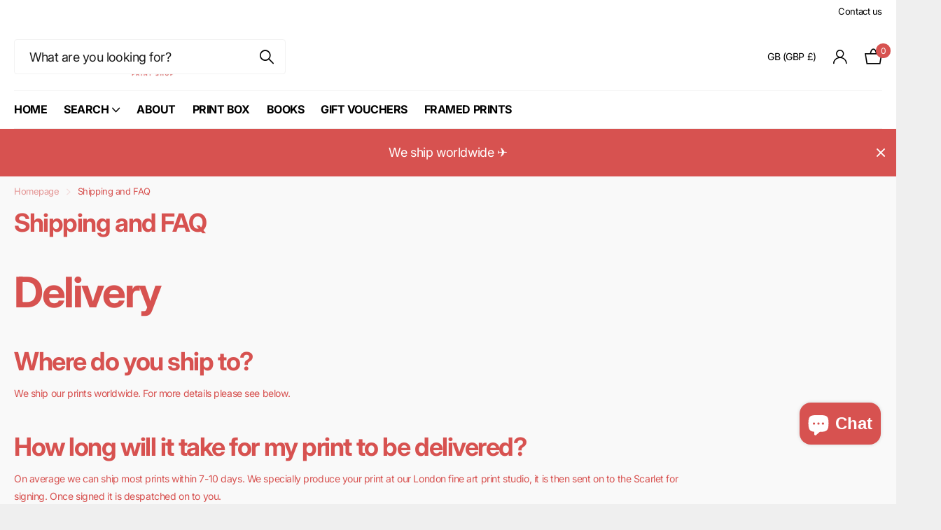

--- FILE ---
content_type: text/css
request_url: https://scarletpage.shop/cdn/shop/t/6/assets/screen-settings.css?v=71333084854194017321759332098
body_size: 6936
content:
/** Shopify CDN: Minification failed

Line 551:72 Unexpected ")"

**/


@font-face {
  font-family: Inter;
  font-weight: 700;
  font-style: normal;
  font-display: swap;
  src: url("//scarletpage.shop/cdn/fonts/inter/inter_n7.02711e6b374660cfc7915d1afc1c204e633421e4.woff2?h1=c2NhcmxldHBhZ2Uuc2hvcA&h2=c2NhcmxldC1wYWdlLXByaW50LXNob3AuYWNjb3VudC5teXNob3BpZnkuY29t&h3=YWNjb3VudC5zY2FybGV0cGFnZS5zaG9w&hmac=07eb9f0f3d797a30d3e5ca40f6b1dc291b3926c7bec70a7cc937d411825aa1ae") format("woff2"),
       url("//scarletpage.shop/cdn/fonts/inter/inter_n7.6dab87426f6b8813070abd79972ceaf2f8d3b012.woff?h1=c2NhcmxldHBhZ2Uuc2hvcA&h2=c2NhcmxldC1wYWdlLXByaW50LXNob3AuYWNjb3VudC5teXNob3BpZnkuY29t&h3=YWNjb3VudC5zY2FybGV0cGFnZS5zaG9w&hmac=c211d89581794c7f2c38a2711c860978adcf34dc352dd8816932acf484c92ad0") format("woff");
}

@font-face {
  font-family: Merriweather;
  font-weight: 300;
  font-style: normal;
  font-display: swap;
  src: url("//scarletpage.shop/cdn/fonts/merriweather/merriweather_n3.8efef2c2243446146bbec5861b8d971319141ed0.woff2?h1=c2NhcmxldHBhZ2Uuc2hvcA&h2=c2NhcmxldC1wYWdlLXByaW50LXNob3AuYWNjb3VudC5teXNob3BpZnkuY29t&h3=YWNjb3VudC5zY2FybGV0cGFnZS5zaG9w&hmac=6267e89f01e0cb03d6a4c83eaef82c7a9df6530689fca4b0ab5226957db917fb") format("woff2"),
       url("//scarletpage.shop/cdn/fonts/merriweather/merriweather_n3.7c74617d1442a7324436bf598f2e8d3f9a77c046.woff?h1=c2NhcmxldHBhZ2Uuc2hvcA&h2=c2NhcmxldC1wYWdlLXByaW50LXNob3AuYWNjb3VudC5teXNob3BpZnkuY29t&h3=YWNjb3VudC5zY2FybGV0cGFnZS5zaG9w&hmac=8e94302e4446cb1ca88816c625462fa2066d0dd86a0fafd9b5066152739ec70d") format("woff");
}

@font-face {
  font-family: Inter;
  font-weight: 100;
  font-style: normal;
  font-display: swap;
  src: url("//scarletpage.shop/cdn/fonts/inter/inter_n1.d6922fc1524d5070cfbded04544fe03b84246904.woff2?h1=c2NhcmxldHBhZ2Uuc2hvcA&h2=c2NhcmxldC1wYWdlLXByaW50LXNob3AuYWNjb3VudC5teXNob3BpZnkuY29t&h3=YWNjb3VudC5zY2FybGV0cGFnZS5zaG9w&hmac=a9e6851519778f9dc077caad893bc45ece0668faa10966e197ec7e0c10177e2c") format("woff2"),
       url("//scarletpage.shop/cdn/fonts/inter/inter_n1.4a488d8300a3cf27d2b5e3a3b05110d1df51da98.woff?h1=c2NhcmxldHBhZ2Uuc2hvcA&h2=c2NhcmxldC1wYWdlLXByaW50LXNob3AuYWNjb3VudC5teXNob3BpZnkuY29t&h3=YWNjb3VudC5zY2FybGV0cGFnZS5zaG9w&hmac=c65861cfe6387d9678256abcd448761c5eb083245d1ce938c11bfa4995b5c457") format("woff");
}

@font-face {
  font-family: Inter;
  font-weight: 200;
  font-style: normal;
  font-display: swap;
  src: url("//scarletpage.shop/cdn/fonts/inter/inter_n2.63379874490a31b1ac686c7c9582ebe8c6a05610.woff2?h1=c2NhcmxldHBhZ2Uuc2hvcA&h2=c2NhcmxldC1wYWdlLXByaW50LXNob3AuYWNjb3VudC5teXNob3BpZnkuY29t&h3=YWNjb3VudC5zY2FybGV0cGFnZS5zaG9w&hmac=ea63b7579b2accdb1d818c1daba56e019241e5895d8bfa279c3d23661dc91088") format("woff2"),
       url("//scarletpage.shop/cdn/fonts/inter/inter_n2.f9faac0477da33ae7acd0ad3758c9bcf18cab36b.woff?h1=c2NhcmxldHBhZ2Uuc2hvcA&h2=c2NhcmxldC1wYWdlLXByaW50LXNob3AuYWNjb3VudC5teXNob3BpZnkuY29t&h3=YWNjb3VudC5zY2FybGV0cGFnZS5zaG9w&hmac=e83b484b32c0f7e3910f3bd0458f2d04593a6ea3fad0e4a449e2ebe05a41defc") format("woff");
}

@font-face {
  font-family: Inter;
  font-weight: 300;
  font-style: normal;
  font-display: swap;
  src: url("//scarletpage.shop/cdn/fonts/inter/inter_n3.6faba940d2e90c9f1c2e0c5c2750b84af59fecc0.woff2?h1=c2NhcmxldHBhZ2Uuc2hvcA&h2=c2NhcmxldC1wYWdlLXByaW50LXNob3AuYWNjb3VudC5teXNob3BpZnkuY29t&h3=YWNjb3VudC5zY2FybGV0cGFnZS5zaG9w&hmac=31bc1a8201b2f13fc206e252fc25aa072229aff0f4d4bb92d890301de8bd620a") format("woff2"),
       url("//scarletpage.shop/cdn/fonts/inter/inter_n3.413aa818ec2103383c4ac7c3744c464d04b4db49.woff?h1=c2NhcmxldHBhZ2Uuc2hvcA&h2=c2NhcmxldC1wYWdlLXByaW50LXNob3AuYWNjb3VudC5teXNob3BpZnkuY29t&h3=YWNjb3VudC5zY2FybGV0cGFnZS5zaG9w&hmac=99bc5d23ac31028cb84511c92ef75885346a1f8bbf95cd665e8d9b4f18ffbcbd") format("woff");
}

@font-face {
  font-family: Inter;
  font-weight: 400;
  font-style: normal;
  font-display: swap;
  src: url("//scarletpage.shop/cdn/fonts/inter/inter_n4.b2a3f24c19b4de56e8871f609e73ca7f6d2e2bb9.woff2?h1=c2NhcmxldHBhZ2Uuc2hvcA&h2=c2NhcmxldC1wYWdlLXByaW50LXNob3AuYWNjb3VudC5teXNob3BpZnkuY29t&h3=YWNjb3VudC5zY2FybGV0cGFnZS5zaG9w&hmac=acfca543f5e93fb54e45867a76cd04db52af8e52c22be991103ec17a47824f1b") format("woff2"),
       url("//scarletpage.shop/cdn/fonts/inter/inter_n4.af8052d517e0c9ffac7b814872cecc27ae1fa132.woff?h1=c2NhcmxldHBhZ2Uuc2hvcA&h2=c2NhcmxldC1wYWdlLXByaW50LXNob3AuYWNjb3VudC5teXNob3BpZnkuY29t&h3=YWNjb3VudC5zY2FybGV0cGFnZS5zaG9w&hmac=02f017eefad2fa9fc50667c8d1126adf35f17a0217375b713ffc74a0462b5346") format("woff");
}

@font-face {
  font-family: Inter;
  font-weight: 500;
  font-style: normal;
  font-display: swap;
  src: url("//scarletpage.shop/cdn/fonts/inter/inter_n5.d7101d5e168594dd06f56f290dd759fba5431d97.woff2?h1=c2NhcmxldHBhZ2Uuc2hvcA&h2=c2NhcmxldC1wYWdlLXByaW50LXNob3AuYWNjb3VudC5teXNob3BpZnkuY29t&h3=YWNjb3VudC5zY2FybGV0cGFnZS5zaG9w&hmac=6a17a308a52c162b967b997abb415477ada04e2b7c9c577ea3d3eab897a0e581") format("woff2"),
       url("//scarletpage.shop/cdn/fonts/inter/inter_n5.5332a76bbd27da00474c136abb1ca3cbbf259068.woff?h1=c2NhcmxldHBhZ2Uuc2hvcA&h2=c2NhcmxldC1wYWdlLXByaW50LXNob3AuYWNjb3VudC5teXNob3BpZnkuY29t&h3=YWNjb3VudC5zY2FybGV0cGFnZS5zaG9w&hmac=67d72e3ebffc80884ed2d4caaddc7177773231989d36c0def8d16b8cabf1a2fb") format("woff");
}

@font-face {
  font-family: Inter;
  font-weight: 600;
  font-style: normal;
  font-display: swap;
  src: url("//scarletpage.shop/cdn/fonts/inter/inter_n6.771af0474a71b3797eb38f3487d6fb79d43b6877.woff2?h1=c2NhcmxldHBhZ2Uuc2hvcA&h2=c2NhcmxldC1wYWdlLXByaW50LXNob3AuYWNjb3VudC5teXNob3BpZnkuY29t&h3=YWNjb3VudC5zY2FybGV0cGFnZS5zaG9w&hmac=e85533e4c8f359a1f2fff1a32d2c1af6e84789fc8c807009ee7ff4b414369007") format("woff2"),
       url("//scarletpage.shop/cdn/fonts/inter/inter_n6.88c903d8f9e157d48b73b7777d0642925bcecde7.woff?h1=c2NhcmxldHBhZ2Uuc2hvcA&h2=c2NhcmxldC1wYWdlLXByaW50LXNob3AuYWNjb3VudC5teXNob3BpZnkuY29t&h3=YWNjb3VudC5zY2FybGV0cGFnZS5zaG9w&hmac=015170a18aa78043d73b25b3a99c95936c48bdc17aabcd0e272971ebb6342b77") format("woff");
}

@font-face {
  font-family: Inter;
  font-weight: 700;
  font-style: normal;
  font-display: swap;
  src: url("//scarletpage.shop/cdn/fonts/inter/inter_n7.02711e6b374660cfc7915d1afc1c204e633421e4.woff2?h1=c2NhcmxldHBhZ2Uuc2hvcA&h2=c2NhcmxldC1wYWdlLXByaW50LXNob3AuYWNjb3VudC5teXNob3BpZnkuY29t&h3=YWNjb3VudC5zY2FybGV0cGFnZS5zaG9w&hmac=07eb9f0f3d797a30d3e5ca40f6b1dc291b3926c7bec70a7cc937d411825aa1ae") format("woff2"),
       url("//scarletpage.shop/cdn/fonts/inter/inter_n7.6dab87426f6b8813070abd79972ceaf2f8d3b012.woff?h1=c2NhcmxldHBhZ2Uuc2hvcA&h2=c2NhcmxldC1wYWdlLXByaW50LXNob3AuYWNjb3VudC5teXNob3BpZnkuY29t&h3=YWNjb3VudC5zY2FybGV0cGFnZS5zaG9w&hmac=c211d89581794c7f2c38a2711c860978adcf34dc352dd8816932acf484c92ad0") format("woff");
}

@font-face {
  font-family: Inter;
  font-weight: 800;
  font-style: normal;
  font-display: swap;
  src: url("//scarletpage.shop/cdn/fonts/inter/inter_n8.d15c916037fee1656886aab64725534609d62cc8.woff2?h1=c2NhcmxldHBhZ2Uuc2hvcA&h2=c2NhcmxldC1wYWdlLXByaW50LXNob3AuYWNjb3VudC5teXNob3BpZnkuY29t&h3=YWNjb3VudC5zY2FybGV0cGFnZS5zaG9w&hmac=b530d460e89454d2f6a9c331b7eff69c5ffe8a748dd452434ce8ff301c0397f0") format("woff2"),
       url("//scarletpage.shop/cdn/fonts/inter/inter_n8.c88637171fecf10ab2d88c89dbf06f41a1ae8be5.woff?h1=c2NhcmxldHBhZ2Uuc2hvcA&h2=c2NhcmxldC1wYWdlLXByaW50LXNob3AuYWNjb3VudC5teXNob3BpZnkuY29t&h3=YWNjb3VudC5zY2FybGV0cGFnZS5zaG9w&hmac=bbf932fd3318ac80b95e8a07be6da5c498cb4ba7780585f798337a951d37273d") format("woff");
}

@font-face {
  font-family: Inter;
  font-weight: 900;
  font-style: normal;
  font-display: swap;
  src: url("//scarletpage.shop/cdn/fonts/inter/inter_n9.5eeac4b640934cb12c98bb58e5b212c8a842a731.woff2?h1=c2NhcmxldHBhZ2Uuc2hvcA&h2=c2NhcmxldC1wYWdlLXByaW50LXNob3AuYWNjb3VudC5teXNob3BpZnkuY29t&h3=YWNjb3VudC5zY2FybGV0cGFnZS5zaG9w&hmac=c5cbc1c406fe7ccd2d575c12d5291cdeac439db5bed7a22b5f519ebefe731718") format("woff2"),
       url("//scarletpage.shop/cdn/fonts/inter/inter_n9.a68b28f7e46ea1faab81e409809ee4919dd6e3f0.woff?h1=c2NhcmxldHBhZ2Uuc2hvcA&h2=c2NhcmxldC1wYWdlLXByaW50LXNob3AuYWNjb3VudC5teXNob3BpZnkuY29t&h3=YWNjb3VudC5zY2FybGV0cGFnZS5zaG9w&hmac=ffdcdac2657fd1839fa7e36c1d44ef817d82162123d71f7f6558988cabd51c51") format("woff");
}



@font-face {
  font-family: Merriweather;
  font-weight: 300;
  font-style: normal;
  font-display: swap;
  src: url("//scarletpage.shop/cdn/fonts/merriweather/merriweather_n3.8efef2c2243446146bbec5861b8d971319141ed0.woff2?h1=c2NhcmxldHBhZ2Uuc2hvcA&h2=c2NhcmxldC1wYWdlLXByaW50LXNob3AuYWNjb3VudC5teXNob3BpZnkuY29t&h3=YWNjb3VudC5zY2FybGV0cGFnZS5zaG9w&hmac=6267e89f01e0cb03d6a4c83eaef82c7a9df6530689fca4b0ab5226957db917fb") format("woff2"),
       url("//scarletpage.shop/cdn/fonts/merriweather/merriweather_n3.7c74617d1442a7324436bf598f2e8d3f9a77c046.woff?h1=c2NhcmxldHBhZ2Uuc2hvcA&h2=c2NhcmxldC1wYWdlLXByaW50LXNob3AuYWNjb3VudC5teXNob3BpZnkuY29t&h3=YWNjb3VudC5zY2FybGV0cGFnZS5zaG9w&hmac=8e94302e4446cb1ca88816c625462fa2066d0dd86a0fafd9b5066152739ec70d") format("woff");
}

@font-face {
  font-family: Merriweather;
  font-weight: 400;
  font-style: normal;
  font-display: swap;
  src: url("//scarletpage.shop/cdn/fonts/merriweather/merriweather_n4.349a72bc63b970a8b7f00dc33f5bda2ec52f79cc.woff2?h1=c2NhcmxldHBhZ2Uuc2hvcA&h2=c2NhcmxldC1wYWdlLXByaW50LXNob3AuYWNjb3VudC5teXNob3BpZnkuY29t&h3=YWNjb3VudC5zY2FybGV0cGFnZS5zaG9w&hmac=293b6241982c3cb21ab7aa69217910408b4af3a8458b108729e51d1cb64b8622") format("woff2"),
       url("//scarletpage.shop/cdn/fonts/merriweather/merriweather_n4.5a396c75a89c25b516c9d3cb026490795288d821.woff?h1=c2NhcmxldHBhZ2Uuc2hvcA&h2=c2NhcmxldC1wYWdlLXByaW50LXNob3AuYWNjb3VudC5teXNob3BpZnkuY29t&h3=YWNjb3VudC5zY2FybGV0cGFnZS5zaG9w&hmac=8c3bb63670496cd94672bbb2ab9bcb3abe0be3efc2faf957015a86337a163276") format("woff");
}

@font-face {
  font-family: Merriweather;
  font-weight: 500;
  font-style: normal;
  font-display: swap;
  src: url("//scarletpage.shop/cdn/fonts/merriweather/merriweather_n5.115fee843491d81abb9c9059507874cb55bd8c69.woff2?h1=c2NhcmxldHBhZ2Uuc2hvcA&h2=c2NhcmxldC1wYWdlLXByaW50LXNob3AuYWNjb3VudC5teXNob3BpZnkuY29t&h3=YWNjb3VudC5zY2FybGV0cGFnZS5zaG9w&hmac=d723d374bf02056edf3dba229bab9fa05bb0585654fa87468014d0188023d4ee") format("woff2"),
       url("//scarletpage.shop/cdn/fonts/merriweather/merriweather_n5.f5eab3901bf9b799e13f052e093d390906f24b0c.woff?h1=c2NhcmxldHBhZ2Uuc2hvcA&h2=c2NhcmxldC1wYWdlLXByaW50LXNob3AuYWNjb3VudC5teXNob3BpZnkuY29t&h3=YWNjb3VudC5zY2FybGV0cGFnZS5zaG9w&hmac=2beae74ec5df720f6feec7d3e3b5990949b79524cfb217d3638a662c7cce5e84") format("woff");
}

@font-face {
  font-family: Merriweather;
  font-weight: 600;
  font-style: normal;
  font-display: swap;
  src: url("//scarletpage.shop/cdn/fonts/merriweather/merriweather_n6.82bc6d87b680213711c5072b50cd1af8bff284e0.woff2?h1=c2NhcmxldHBhZ2Uuc2hvcA&h2=c2NhcmxldC1wYWdlLXByaW50LXNob3AuYWNjb3VudC5teXNob3BpZnkuY29t&h3=YWNjb3VudC5zY2FybGV0cGFnZS5zaG9w&hmac=c0e44039286ae8497ccd69f2c83996d6cba2cf1c9aae2faf78006b774a549ebf") format("woff2"),
       url("//scarletpage.shop/cdn/fonts/merriweather/merriweather_n6.cebe20d16fc36d803dd3e0a65f3ba958ff58f417.woff?h1=c2NhcmxldHBhZ2Uuc2hvcA&h2=c2NhcmxldC1wYWdlLXByaW50LXNob3AuYWNjb3VudC5teXNob3BpZnkuY29t&h3=YWNjb3VudC5zY2FybGV0cGFnZS5zaG9w&hmac=8b100fe1e7f1f8547c0715741e000af49f4f79cdd92d522a7d78e8b7d88984b1") format("woff");
}

@font-face {
  font-family: Merriweather;
  font-weight: 700;
  font-style: normal;
  font-display: swap;
  src: url("//scarletpage.shop/cdn/fonts/merriweather/merriweather_n7.19270b7a7a551caaabc4ca9d96160fde1ff78390.woff2?h1=c2NhcmxldHBhZ2Uuc2hvcA&h2=c2NhcmxldC1wYWdlLXByaW50LXNob3AuYWNjb3VudC5teXNob3BpZnkuY29t&h3=YWNjb3VudC5zY2FybGV0cGFnZS5zaG9w&hmac=a187fafcc53c7e72100fbe6969e397aef597be252826021b91910e56869edb27") format("woff2"),
       url("//scarletpage.shop/cdn/fonts/merriweather/merriweather_n7.cd38b457ece1a89976a4da2d642ece091dc8235f.woff?h1=c2NhcmxldHBhZ2Uuc2hvcA&h2=c2NhcmxldC1wYWdlLXByaW50LXNob3AuYWNjb3VudC5teXNob3BpZnkuY29t&h3=YWNjb3VudC5zY2FybGV0cGFnZS5zaG9w&hmac=8930269f4adc3e2b1687c7e2391b146344a4cba129d2cc6fb3917ab89ca01fcb") format("woff");
}

@font-face {
  font-family: Merriweather;
  font-weight: 800;
  font-style: normal;
  font-display: swap;
  src: url("//scarletpage.shop/cdn/fonts/merriweather/merriweather_n8.db1c18b7a6910c812be7835a8440f66f86ec52dc.woff2?h1=c2NhcmxldHBhZ2Uuc2hvcA&h2=c2NhcmxldC1wYWdlLXByaW50LXNob3AuYWNjb3VudC5teXNob3BpZnkuY29t&h3=YWNjb3VudC5zY2FybGV0cGFnZS5zaG9w&hmac=9b1cdb3fedb65202cfaa5a4c3044022731f8869292ee31cc38894bc1caf07b91") format("woff2"),
       url("//scarletpage.shop/cdn/fonts/merriweather/merriweather_n8.4ed7b8905e7457694054307671b44fb56523c335.woff?h1=c2NhcmxldHBhZ2Uuc2hvcA&h2=c2NhcmxldC1wYWdlLXByaW50LXNob3AuYWNjb3VudC5teXNob3BpZnkuY29t&h3=YWNjb3VudC5zY2FybGV0cGFnZS5zaG9w&hmac=efe926118db43413ca5f9645b2850814e2dde878ec33faf80f3ea00490d6ef93") format("woff");
}

@font-face {
  font-family: Merriweather;
  font-weight: 900;
  font-style: normal;
  font-display: swap;
  src: url("//scarletpage.shop/cdn/fonts/merriweather/merriweather_n9.d39b172ceda044827996922d8e2836d8e34e6e3d.woff2?h1=c2NhcmxldHBhZ2Uuc2hvcA&h2=c2NhcmxldC1wYWdlLXByaW50LXNob3AuYWNjb3VudC5teXNob3BpZnkuY29t&h3=YWNjb3VudC5zY2FybGV0cGFnZS5zaG9w&hmac=fbc0bb25f4426813d1cd95959f0b0abae97cfda356f246989d0b60b2495ca733") format("woff2"),
       url("//scarletpage.shop/cdn/fonts/merriweather/merriweather_n9.9d9b0920285700810249f3cb1069f9a779117e89.woff?h1=c2NhcmxldHBhZ2Uuc2hvcA&h2=c2NhcmxldC1wYWdlLXByaW50LXNob3AuYWNjb3VudC5teXNob3BpZnkuY29t&h3=YWNjb3VudC5zY2FybGV0cGFnZS5zaG9w&hmac=6aec8711175b1694915ecae20225860971a4b4214c5d66106714ce175319358b") format("woff");
}

@font-face {
  font-family: Merriweather;
  font-weight: 300;
  font-style: italic;
  font-display: swap;
  src: url("//scarletpage.shop/cdn/fonts/merriweather/merriweather_i3.e75c82fc9e91549a48f2e513ee828317d5e50233.woff2?h1=c2NhcmxldHBhZ2Uuc2hvcA&h2=c2NhcmxldC1wYWdlLXByaW50LXNob3AuYWNjb3VudC5teXNob3BpZnkuY29t&h3=YWNjb3VudC5zY2FybGV0cGFnZS5zaG9w&hmac=3bfcd8533634e722b2511e0f38f2b5dd7aa82d7ba208a018b62a1142609da48e") format("woff2"),
       url("//scarletpage.shop/cdn/fonts/merriweather/merriweather_i3.13be80b3085ab27248a13b241ba8c495ad20210a.woff?h1=c2NhcmxldHBhZ2Uuc2hvcA&h2=c2NhcmxldC1wYWdlLXByaW50LXNob3AuYWNjb3VudC5teXNob3BpZnkuY29t&h3=YWNjb3VudC5zY2FybGV0cGFnZS5zaG9w&hmac=cb9a8d42a763571399a7f17f1a7bec2eee30ea06803bd0789718189ae01edb42") format("woff");
}

@font-face {
  font-family: Merriweather;
  font-weight: 700;
  font-style: italic;
  font-display: swap;
  src: url("//scarletpage.shop/cdn/fonts/merriweather/merriweather_i7.f0c0f7ed3a3954dab58b704b14a01616fb5b0c9b.woff2?h1=c2NhcmxldHBhZ2Uuc2hvcA&h2=c2NhcmxldC1wYWdlLXByaW50LXNob3AuYWNjb3VudC5teXNob3BpZnkuY29t&h3=YWNjb3VudC5zY2FybGV0cGFnZS5zaG9w&hmac=15e1a1a5fc218492dad018b2ac5375068909941725236b1de5171444328cfdcb") format("woff2"),
       url("//scarletpage.shop/cdn/fonts/merriweather/merriweather_i7.0563ab59ca3ecf64e1fcde02f520f39dcec40efd.woff?h1=c2NhcmxldHBhZ2Uuc2hvcA&h2=c2NhcmxldC1wYWdlLXByaW50LXNob3AuYWNjb3VudC5teXNob3BpZnkuY29t&h3=YWNjb3VudC5zY2FybGV0cGFnZS5zaG9w&hmac=a17880b2e85677a6e2ee51ff5b41a51c89420d8bf188deadeb04f9a295cb9c2c") format("woff");
}

@font-face { font-family: 'i'; src: url(//scarletpage.shop/cdn/shop/t/6/assets/xclusive.woff2?v=55633255353767581211697460520) format('woff2'), url(//scarletpage.shop/cdn/shop/t/6/assets/xclusive.woff?v=96218854866843527831697460520) format('woff'); font-display: swap; }

:root {
  --secondary_text:     var(--white);
  --secondary_bg:       #d75250;
  --secondary_bg_dark:  #c7302d;
  --secondary_bg_fade:  #e07b7a;
  --secondary_fg:       var(--secondary_text);

  --secondary_btn_text:    #ffffff;
  --secondary_bg_btn:      #000000;
  --secondary_bg_btn_dark: #000000;
  --secondary_bg_btn_fade: #1a1a1a;

  --tertiary_text:      #ffffff;
  --tertiary_bg:        #000000;
  --tertiary_bg_dark:   #000000;
  --tertiary_bg_fade:   #1a1a1a;
  --tertiary_fg:        var(--tertiary_text);

  --quaternary_text:    #ffffff;
  --quaternary_bg:      #000000;
  --quaternary_bg_dark: #000000;
  --quaternary_bg_fade: #1a1a1a;
  --quaternary_fg:      var(--quaternary_text);

  --custom_top_search_bg:var(--body_bg);
  --custom_input_fg:    #000000;

  --alert_error:        #e93d3d;
  --alert_valid:        #d75250;
  --lime:               #d75250;
  --gallery:            #efefef;
  --sand:               #efefef;

  --product_label_bg:   #e5e051;
  --product_label_bg_dark:#e2dc3b;
  --product_label_text: #000000;
  --sale_label_bg:      #e93d3d;
  --sale_label_bg_dark: #e62626;
  --sale_label_text:    #ffffff;
  --product_label_bg_custom: #000000;
  --product_label_text_custom: #ffffff;


  --positive_bg:        #d75250;
  --positive_bg_dark:   #d23d3b;
  --positive_fg:	      var(--white);

  --price_color:        #0e0e0e;
  --price_color_old:    #e93d3d;

  --primary_text:       var(--accent);
  --primary_text_h:     var(--accent);

  --primary_text_rgba:  rgb(215, 82, 80);

  --body_bg:            #f9f9f9;

  --breadcrumbs_fz:  13px;

  --main_ff_h:          Inter, sans-serif;
  --main_fw_h:          700;
  --main_fw_h_strong:   700;
  --main_fw_bold:       var(--main_fw_strong);
  --main_fs_h:          normal;
  --main_ls_h:          -0.04em;
  --main_tt_h:          none;
  --main_lh_h:          1.15;


  --main_ff:            var(--main_ff_h);
  --main_fs:            var(--main_fs_h);
  --main_tt:            var(--main_tt_h);

  --main_fw:            400;
  --main_fw_strong:     700;

  --main_ls:            -0.03em;
  --main_lh:            1.8;
  --main_fz:            14px;

  --main_h1:            60px;
  --main_h2:            36px;
  --main_h3:            30px;
  --main_h4:            20px;
  --main_h_small:       16px;

  --mob_h1:             30px;
  --mob_h2:             24px;
  --mob_h3:             20px;
  --mob_h4:             18px;
  --mob_h5:             16px;
  --mob_h_small:        16px;
  --mob_fz:             14px;
  --btn_fz_mob:         14px;


  --btn_ff:            var(--main_ff_h);
  --btn_fs:            var(--main_fs_h);

  --btn_fw:            700;
  --btn_fz:          16px;
  --btn_tt:          initial;
  --btn_ls:          0.0em;
  --btn_bd: 1px;
  --btn_br: 3px;
  --btn_pv: 16px;
  --btn_ph: 25px;



  --price_ff:            var(--main_ff_h);
  --price_fs:            var(--main_fs_h);

  --price_fw:            400;


  --b2i: 4px;
  --b2p: 4px;

  --glw: 1600px;
  --ratio: 0.75;
  --twitter: #000000;
}
.l4pr { --ratio: 0.75; }


@media only screen and (max-width: 760px) {
  :root {
    --main_mr: 20px;
    --size_70_f: 12vw;
    --main_fz: var(--mob_fz);
    --btn_fz: var(--btn_fz_mob);
    --main_h_small: var(--size_13_f);
    --main_h1: var(--mob_h1);
    --main_h2: var(--mob_h2);
    --main_h3: var(--mob_h3);
    --main_h4: var(--mob_h4);
    --main_h5: var(--mob_h5);
    --main_h6: var(--mob_h6);
    --main_lead: var(--mob_lead);
  
    --b2p: 4px;
  }
}

:root {
  --white:              #FFFFFF;
  --white_bg:           var(--white);
  --white_bg_dark:      #f2f2f2;
  --white_bg_var:       var(--white_bg);
  --white_fg:           var(--black);
  --white_pl:           #1a1a1a;
  --white_btn_bg:       var(--accent_bg);
  --white_btn_bg_dark:  #d03533;
  --white_btn_fg:       var(--accent_fg);

  --black:              #000000;
  --black_bg:           var(--black);
  --black_bg_dark:      #000000;
  --black_bg_var:       #0d0d0d;
  --black_fg:           var(--white);
  --black_pl:           #ffffff;
  --black_btn_bg:       var(--accent_bg);
  --black_btn_bg_dark:  #d03533;
  --black_btn_fg:       var(--accent_fg);

  --light:              #efefef;
  --light_bg:           var(--light);
  --light_bg_dark:      #e2e2e2;
  --light_bg_var:       #e2e2e2;
  --light_fg:           var(--black);
  --light_pl:           #1a1a1a;
  --light_btn_bg:       var(--accent_bg);
  --light_btn_bg_dark:  #d03533;
  --light_btn_fg:       var(--accent_fg);

  --light_2:            #e5e051;
  --light_2_bg:         var(--light_2);
  --light_2_bg_dark:    #e2dc3b;
  --light_2_bg_var:     #e2dc3b;
  --light_2_fg:         var(--black);
  --light_2_pl:         #1a1a1a;
  --light_2_btn_bg:     var(--dark);
  --light_2_btn_bg_dark:#515151;
  --light_2_btn_fg:     var(--accent_fg);

  --accent:	            #d75250;
  --accent_bg:	        var(--accent);
  --accent_bg_dark:     #d23d3b;
  --accent_bg_var:      #d23d3b;
  --accent_fg:	        var(--white);
  --accent_pl:          #ffffff;
  --accent_btn_bg:	    var(--accent_fg);
  --accent_btn_bg_dark:	#ededed;
  --accent_btn_fg:	    var(--accent_bg);

  --dark:	              #636363;
  --dark_bg:	          var(--dark);
  --dark_bg_dark:       #565656;
  --dark_bg_var:        #707070;
  --dark_fg:	          var(--white);
  --dark_pl:            #ffffff;
  --dark_btn_bg:	      var(--accent_bg);
  --dark_btn_bg_dark:	  #d03533;
  --dark_btn_fg:	      var(--accent_fg);

  --light_gradient:     linear-gradient(120deg, rgba(244, 244, 244, 1), rgba(239, 179, 76, 0.51) 100%);
  --light_gradient_bg:  var(--light_gradient);
  --light_btn_bg_dark:	rgb(226, 226, 226);

  --dark_gradient:      linear-gradient(320deg, rgba(215, 82, 80, 1) 4%, rgba(239, 179, 76, 1) 100%);
  --dark_gradient_bg:   var(--dark_gradient);
  --dark_btn_bg_dark:   rgb(208, 53, 51);
}

[class^="palette-white"], [data-active-content*="palette-white"] {
  --primary_bg:         var(--white_bg);
  --primary_text:       var(--white_fg);
  --secondary_btn_text:     var(--white_btn_fg);
  --secondary_bg_btn:       var(--white_btn_bg);
  --secondary_bg_btn_dark:  var(--white_btn_bg_dark);
}
[class^="palette-black"], [data-active-content*="palette-black"] {
  --primary_bg:         var(--black_bg);
  --primary_text:       var(--black_fg);
  --secondary_btn_text:     var(--black_btn_fg);
  --secondary_bg_btn:       var(--black_btn_bg);
  --secondary_bg_btn_dark:  var(--black_btn_bg_dark);
}
[class^="palette-light"], [data-active-content*="palette-light"] {
  --primary_bg:         var(--light_bg);
  --primary_text:       var(--light_fg);
  --secondary_btn_text:     var(--light_btn_fg);
  --secondary_bg_btn:       var(--light_btn_bg);
  --secondary_bg_btn_dark:   var(--light_btn_bg_dark);
}
[class^="palette-light_2"], [data-active-content*="palette-light_2"] {
  --primary_bg:         var(--light_2_bg);
  --primary_text:       var(--light_2_fg);
  --secondary_btn_text:     var(--light_2_btn_fg);
  --secondary_bg_btn:       var(--light_2_btn_bg);
  --secondary_bg_btn_dark:  var(--light_2_btn_bg_dark);
}
[class^="palette-accent"], [data-active-content*="palette-accent"] {
  --primary_bg:         var(--accent_bg);
  --primary_text:       var(--accent_fg);
  --secondary_btn_text:     var(--accent_btn_fg);
  --secondary_bg_btn:       var(--accent_btn_bg);
  --secondary_bg_btn_dark:  var(--accent_btn_bg_dark);
}
[class^="palette-dark"], [data-active-content*="palette-dark"] {
  --primary_bg:         var(--dark_bg);
  --primary_text:       var(--dark_fg);
  --secondary_btn_text:     var(--dark_btn_fg);
  --secondary_bg_btn:       var(--dark_btn_bg);
  --secondary_bg_btn_dark:  var(--dark_btn_bg_dark);
}
.palette-light_gradient, [data-active-content*="palette-light_gradient"] {
  --primary_bg:         var(--light_gradient_bg);
}
.palette-dark_gradient, [data-active-content*="palette-dark_gradient"] {
  --primary_bg:         var(--dark_gradient_bg);
}
[class*="button-palette-white"], [data-active-content*="button-palette-white"] {
  --secondary_bg:           var(--white_bg);
  --secondary_btn_text:     var(--white_fg);
  --secondary_bg_btn:       var(--white_bg);
  --secondary_bg_btn_dark:  var(--white_bg_dark);
}
[class*="button-palette-black"], [data-active-content*="button-palette-black"] {
  --secondary_bg:           var(--black_bg);
  --secondary_btn_text:     var(--black_fg);
  --secondary_bg_btn:       var(--black_bg);
  --secondary_bg_btn_dark:  var(--black_bg_dark);
}
[class*="button-palette-light"], [data-active-content*="button-palette-light"] {
  --secondary_bg:           var(--light_bg);
  --secondary_btn_text:     var(--light_fg);
  --secondary_bg_btn:       var(--light_bg);
  --secondary_bg_btn_dark:  var(--light_bg_dark);
}
[class*="button-palette-light_2"], [data-active-content*="button-palette-light_2"] {
  --secondary_bg:           var(--light_2_bg);
  --secondary_btn_text:     var(--light_2_fg);
  --secondary_bg_btn:       var(--light_2_bg);
  --secondary_bg_btn_dark:  var(--light_2_bg_dark);
}
[class*="button-palette-accent"], [data-active-content*="button-palette-accent"] {
  --secondary_bg:           var(--accent_bg);
  --secondary_btn_text:     var(--accent_fg);
  --secondary_bg_btn:       var(--accent_bg);
  --secondary_bg_btn_dark:  var(--accent_bg_dark);
}
[class*="button-palette-dark"], [data-active-content*="button-palette-dark"] {
  --secondary_bg:           var(--dark_bg);
  --secondary_btn_text:     var(--dark_fg);
  --secondary_bg_btn:       var(--dark_bg);
  --secondary_bg_btn_dark:  var(--dark_bg_dark);
}
[class*="button-palette-buy_button"], [data-active-content*="button-palette-buy_button"] {
  --secondary_bg:           var(--tertiary_bg);
  --secondary_btn_text:     var(--tertiary_text);
  --secondary_bg_btn:       var(--tertiary_bg);
  --secondary_bg_btn_dark:  var(--tertiary_bg_dark);
}
[class*="text-palette-white"], [data-active-content*="text-palette-white"] {
  --primary_text: var(--white_bg);
}
[class*="text-palette-black"], [data-active-content*="text-palette-black"] {
  --primary_text: var(--black_bg);
}
[class*="text-palette-light"], [data-active-content*="text-palette-light"] {
  --primary_text: var(--light_bg);
}
[class*="text-palette-light_2"], [data-active-content*="text-palette-light_2"] {
  --primary_text: var(--light_2_bg);
}
[class*="text-palette-accent"], [data-active-content*="text-palette-accent"] {
  --primary_text: var(--accent_bg);
}
[class*="text-palette-dark"], [data-active-content*="text-palette-dark"] {
  --primary_text: var(--dark_bg);
}
[class*="text-palette-light_gradient"], [data-active-content*="text-palette-light_gradient"] {
  --primary_text: var(--light_gradient_bg);
}
[class*="text-palette-dark_gradient"], [data-active-content*="text-palette-dark_gradient"] {
  --primary_text: var(--dark_gradient);
}
[class*="text-palette-light_gradient"], [data-active-content*="text-palette-light_gradient"], [class*="text-palette-dark_gradient"], [data-active-content*="text-palette-dark_gradient"] {
  background: var(--primary_text);
  background-clip: text; -webkit-background-clip: text;
  text-fill-color: transparent; -webkit-text-fill-color: transparent;
}
[class*="text-palette-"], [data-active-content*="text-palette-"] {
  --headings_text: var(--primary_text);
  --primary_text_h: var(--primary_text);
}
:not(button)[class*="button-palette-"] {
  color: var(--secondary_bg);
}
[class^="palette-"], [data-active-content*="palette-"] {
  --secondary_bg_btn_fade:  var(--secondary_bg_btn_dark);
  --second_btn_bg_fade: var(--second_btn_bg_dark);
  --headings_text:      var(--primary_text);
}
.l4sc.strong[class*="button-palette"] [class*="icon-"] {
  color: var(--secondary_btn_text);
}

#root [class*="button-palette-"] button[disabled]:before, #root [class*="button-palette-"] button.disabled:before {
  --secondary_bg_fade:  var(--secondary_bg_btn_dark);
}
.preorder-button {
  --secondary_btn_text:     #ffffff;
  --secondary_bg_btn:       #000000;
  --secondary_bg_btn_dark:  #000000;
  --secondary_bg_btn_fade:  #1a1a1a;
}
#content>*:not([id$=main-404], [id$=main-collection]), [id*=breadcrumbs]) {
  position: relative;
  z-index: 0;
}
.module-color-palette[class^="palette-"] .img-overlay, #background.module-color-palette[class^="palette-"] .img-overlay { background: var(--primary_bg); }
.module-color-palette[class^="palette-"] h1, .module-color-palette[class^="palette-"] h2, .module-color-palette[class^="palette-"] h3, .module-color-palette[class^="palette-"] h4, .module-color-palette[class^="palette-"] h5, .module-color-palette[class^="palette-"] h6 { color: var(--headings_text); }
.module-color-palette[class^="palette-"] ~ .content h1, .module-color-palette[class^="palette-"] ~ .content h2, .module-color-palette[class^="palette-"] ~ .content h3, .module-color-palette[class^="palette-"] ~ .content h4, .module-color-palette[class^="palette-"] ~ .content h5, .module-color-palette[class^="palette-"] ~ .content h6 { color: var(--headings_text, var(--primary_text_h)); }
.module-color-palette[class^="palette-"] { color: var(--primary_text); }
.module-color-palette[class^="palette-"] .swiper-button-next, .module-color-palette[class^="palette-"] .swiper-button-prev { color: var(--primary_text); }
.module-color-palette[class^='palette-']:before { background: var(--primary_bg); }
[class^="palette-"] button:not(.loading), [class^="palette-"] input[type="button"], [class^="palette-"] input[type="reset"], [class^="palette-"] input[type="submit"], [class^="palette-"] .link-btn a:not(.loading) { color: var(--secondary_btn_text); }
[data-active-content*="palette-"] .swiper-custom-pagination, [data-active-content*="palette-"] .play-pause { color: var(--primary_text); }
.m6bx[class^="palette-"] > p, .m6bx[class^="palette-"] > p, .m6bx[class^="palette-"] > h2, .m6bx[class^="palette-"]  a, .m6bx[class^="palette-"] > strong, .m6bx[class^="palette-"] > em, .m6bx[class^="palette-"] > ul { color: var(--primary_text); }
.m6bx[class^="palette-"] .l4cn.box a { color: var(--dark_bg); }
.m6bx[class^="palette-"]:before { background: var(--primary_bg); }
.m6bx[class^="palette-"].overlay:before { border: none; }
[data-whatin=mouse] .m6bx[class^="palette-"] .l4cn li a:hover { color: var(--accent); }
.m6as[class^="palette-"]:before { background: var(--primary_bg); }
.m6wd[class^="palette-"]:not(.palette-white):not(.palette-light):not(.palette-light_2) .l4cu.box li > span:before { background: var(--white); }
.m6wd[class^="palette-"].numbers-accent .l4cu li > span { color: var(--accent); }
.m6wd[class^="palette-"] .l4ts.box li, .m6wd[class^="palette-"] .l4ts.box .li { color: var(--black); }
.m6wd[class^="palette-"] .r6rt .rating > * .fill { background: none; }
.m6wd[class^="palette-"] .l4ts .r6rt .rating > * .fill { color: var(--accent); }
.l4ft.hover-out li[class^="palette-"]:before { background: none; }
.l4al li[class^="palette-"]:before { background: var(--primary_bg); }
.l4al li[class^="palette-"]:not(.palette-white):before { border-width: 0; }
.m6bx.inline[class^="palette-"]:not(.palette-white):before { border-width: 0; }

/* Other*/select, .bv_atual, select:focus, #root .f8sr select, #root .f8sr select:focus { background-image: url("data:image/svg+xml,%3Csvg xmlns='http://www.w3.org/2000/svg' viewBox='0 0 9 5.7' style='enable-background:new 0 0 9 5.7' xml:space='preserve'%3E%3Cpath d='M8.4.2C8.2.1 8 0 7.8 0s-.3.1-.5.2L4.5 3 1.7.2C1.5.1 1.4 0 1.2 0S.8.1.6.2L.2.6C.1.8 0 1 0 1.2s.1.4.2.5L4 5.5c.1.1.3.2.5.2s.4-.1.5-.2l3.8-3.8c.1-.1.2-.3.2-.5S8.9.8 8.8.6L8.4.2z' style='fill:%23d75250'/%3E%3C/svg%3E"); }
label span.text-end.hidden, #root span.f8pr-pickup.hidden { display: none; }
.image-compare figure { width: 100%; }
@media only screen and (max-width: 62.5em) {
  #root .l4ft.mobile-compact li:not(:first-child) {
    border-left-width: var(--dist_a);
  }
}
[data-whatin=mouse] .l4cl .li:hover figure picture ~ picture { display: block; } /* was only defined for li, not for .li */
.l4ft figure video { transition-property: all; transition-duration: .4s; transition-timing-function: cubic-bezier(.4,0,.2,1); transition-delay: 0s; } /* video in promo gallery, hover scale transition was not animated */
#nav-bar.text-justify > ul > li.show-all, #nav.text-justify > ul > li.show-all { position: absolute; left: var(--lar0); right: var(--l0ra); top: 0; } /* 1/2 text-justify for the navbar */

@media only screen and (max-width: 47.5em) {
  .mob-h1 { font-size: var(--mob_h1); }
  .mob-h2 { font-size: var(--mob_h2); }
  .mob-h3 { font-size: var(--mob_h3); }
  .mob-h4 { font-size: var(--mob_h4); }
  .mob-h5 { font-size: var(--mob_h5); }
}

body, textarea, input, select, option { text-transform: var(--main_tt); }

.ff-primary, .ff-primary-digit .simply-amount, .l4ft li > .content .ff-primary {
  font-family: Inter, sans-serif;
  text-transform: none;
  font-weight: var(--main_fw_h);
  font-style: normal;
  --main_fw_strong: var(--main_fw_h_strong);
  letter-spacing: -0.04em;
}
.ff-secondary, .ff-secondary-digit .simply-amount, .l4ft li > .content .ff-secondary  {
  font-family: Merriweather, serif;
  text-transform: none;
  font-style: normal;
  --main_fw_strong: 700;
  letter-spacing: -0.02em;
}
.fw-100, .l4ft li > .content .fw-100 { font-weight: 100; }
.fw-200, .l4ft li > .content .fw-200 { font-weight: 200; }
.fw-300, .l4ft li > .content .fw-300 { font-weight: 300; }
.fw-400, .l4ft li > .content .fw-400 { font-weight: 400; }
.fw-500, .l4ft li > .content .fw-500 { font-weight: 500; }
.fw-600, .l4ft li > .content .fw-600 { font-weight: 600; }
.fw-700, .l4ft li > .content .fw-700 { font-weight: 700; }
.fw-800, .l4ft li > .content .fw-800 { font-weight: 800; }
.fw-900, .l4ft li > .content .fw-900 { font-weight: 900; }

.l4al.l4al-trustbadge img, .l4al.l4al-trustbadge svg{ max-height: unset!important; width: 85px; }

.l4ca.compact section { width: 100%; }
@media only screen and (max-width: 47.5em) {
  #root figure .link-btn.visible.mobile-text-end { -webkit-justify-content: flex-end; justify-content: flex-end; }
}
.m6fr article.p0 { padding-top: 0; padding-bottom: 0; }
.m6as.overlay.size-xl { --mih: 700px; }
@media only screen and (max-width: 760px) {
  #root .l4ne.wide li {
    width: 100%;
  }
  #root .l4cl.mobile-scroll .swiper-wrapper .li .check.color li {
    width: auto!important;
  }
}
@media only screen and (max-width: 1000px) {
  #nav .m6cn { font-weight: 400; }
}
@media only screen and (min-width: 47.5em) {
  .shopify-section-footer > div > .follow-on-shop { margin-left: 30px; }
}
.form-m-14 > p { margin-bottom: 14px; }
.l4ne h3, .l4ne h3 > a { hyphens: inherit; }
.pickup.hidden { display: none; }
.l4cl .r6rt .rating-label, .l4in .r6rt .rating-label, .n6br li a, .l4rv .spr-review-footer a, .l4ne h3 .small { opacity: 0.6; }
.l4rv .spr-review-header-byline, .l4dr .r6rt .rating-label { color: var(--primary_text); opacity: 0.6; }
#root .datepicker-input { background-size: auto max(18px, calc(var(--input_h) - var(--main_fz) * 4)); }
.input-range { --custom_input_pl: var(--custom_input_fg); }
.s1tt { margin-left: -14px; }
.f8pr .check.hidden { display: none; }
[data-whatin] .recommendation-modal__container h1, [data-whatin] .recommendation-modal__container h2, [data-whatin] .recommendation-modal__container h3, [data-whatin] .recommendation-modal__container h4, [data-whatin] .recommendation-modal__container h5, [data-whatin] .recommendation-modal__container h6, [data-whatin] .recommendation-modal__message, html .recommendation-modal__message { font-size: var(--main_h5) !important;  }
@media only screen and (max-width: 760px) {
  [dir=ltr] .l4cl.mobile-scroll[style*=--fixed_width] {
    padding-left: 0;
  }
  [dir=ltr] #root .l4cl.mobile-scroll[style*=--fixed_width] li:not(:last-child) {
    margin-right: 0;
  }
}

/* .disabled-style for productpage variantpickers */
.check input~label.disabled-style { color: var(--gray); }
.bv_mainselect .bv_ul_inner .li.disabled-style .text { opacity: .53; }
[data-whatin=mouse] .check input:not([checked])~label.disabled-style:not([disabled]):hover:before { border-color: var(--custom_input_bd); }
#root .check.box input ~ label.disabled-style img, #root .check.wide input ~ label.disabled-style ~ * { opacity: .35; }
#root .check.color input ~ label.disabled-style, #root .check.color input ~ label.disabled-style { border-color: var(--custom_input_bd); }
#root .check.color input[checked] ~ label.disabled-style, #root .check.color input[checked] ~ label.disabled-style:after { border-color: var(--alert_error); }
#root .check.color input ~ label.disabled-style:after, #root .check.color input ~ label.disabled-style:after { content: ""; display: block; position: absolute; left: -10px; top: 50%; right: -10px; width: auto; height: 1px; margin-top: -0.5px; border-top: 1px solid var(--custom_input_bd); background: none; -webkit-transform: rotate(-45deg); transform: rotate(-45deg); }

.align-end[style*="max-width:"] { margin-left: auto; }
@media only screen and (min-width: 761px) {
  html:not(.mobile) .l4cl figure .check.color {
    background: rgba(249, 249, 249, 0.7);
  }
}
.product-card { --btn_fz: 13px; font-size: 14px; --price_fz: 14px; --main_fz: 14px; }
@media only screen and (max-width: 760px) {
  .product-card { --btn_fz: 13px; font-size: 13px; --price_fz: 13px; --main_fz: 13px; }
}
@media only screen and (max-width: 760px) {
  #root .l4cl.category figure .link-btn {
    display: flex!important;
  }
  #root .m6pr.align-labels-left .l4pr.s4wi:not(.slider-fraction)>.s1lb{
    left: 0;
  }
  .m6pr.align-labels-left .l4pr .swiper-outer>.m6bx-inside {
    left: 0;
  }
}

@media only screen and (max-width: 1000px) {
  #root .shopify-section-header #nav {
    max-width: 360px;
  }
}
picture.slider.img-multiply-bg .swiper-slide > a:before {
  border-radius: var(--b2p);
  background: var(--gallery);
  content: "";
  display: block;
  overflow: hidden;
  position: absolute;
  left: 0;
  top: 0;
  right: 0;
  bottom: 0;
  z-index: -1;
  margin: 0;
  text-align: left;
  text-indent: -3000em;
  direction: ltr;
}
:root {
  --img_padding: 0%;
  --img_vertical_position: 0%;
}
.l4pr li picture, #root .check.box label picture, #root .m6pe picture { overflow: hidden; }
.l4pr li picture img { position: absolute; }
#root .l4cl .product-card img, .l4pr img, .l4ca figure picture img, .l4ca.compact img, #root .m6pe picture img, #root .check.box label picture img{
  padding: var(--img_padding);
  top: var(--img_vertical_position);
}